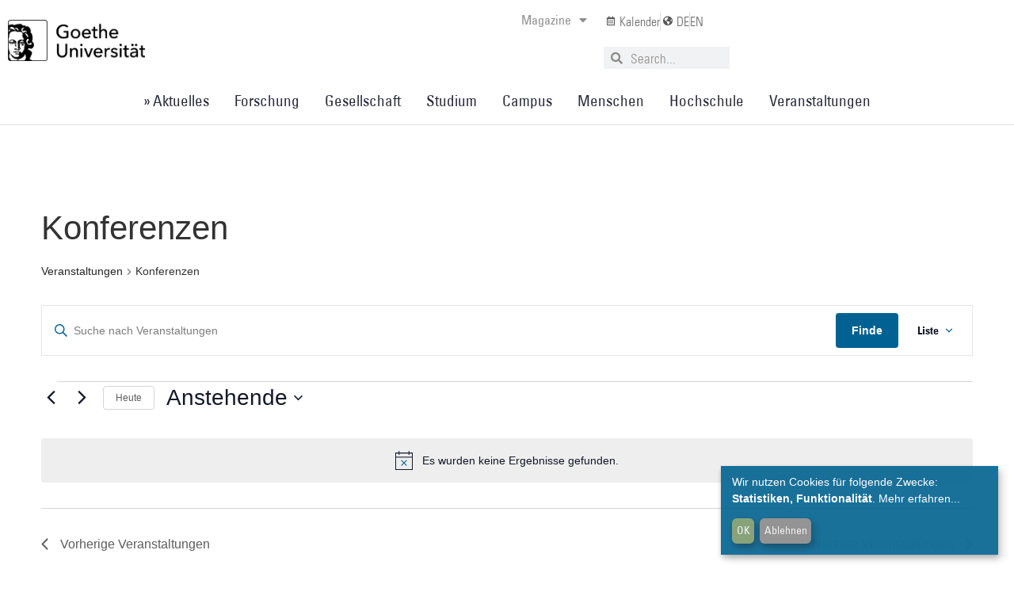

--- FILE ---
content_type: text/css
request_url: https://aktuelles.uni-frankfurt.de/wp-content/uploads/elementor/css/post-82606.css?ver=1769834113
body_size: 2947
content:
.elementor-82606 .elementor-element.elementor-element-66f28788 > .elementor-container > .elementor-column > .elementor-widget-wrap{align-content:center;align-items:center;}.elementor-82606 .elementor-element.elementor-element-66f28788:not(.elementor-motion-effects-element-type-background), .elementor-82606 .elementor-element.elementor-element-66f28788 > .elementor-motion-effects-container > .elementor-motion-effects-layer{background-color:#ffffff;}.elementor-82606 .elementor-element.elementor-element-66f28788{transition:background 0.3s, border 0.3s, border-radius 0.3s, box-shadow 0.3s;margin-top:0px;margin-bottom:0px;padding:5px 0px 05px 0px;z-index:10;}.elementor-82606 .elementor-element.elementor-element-66f28788 > .elementor-background-overlay{transition:background 0.3s, border-radius 0.3s, opacity 0.3s;}.elementor-82606 .elementor-element.elementor-element-37eefbc3 > .elementor-container{max-width:935px;}.elementor-bc-flex-widget .elementor-82606 .elementor-element.elementor-element-22810c1.elementor-column .elementor-widget-wrap{align-items:center;}.elementor-82606 .elementor-element.elementor-element-22810c1.elementor-column.elementor-element[data-element_type="column"] > .elementor-widget-wrap.elementor-element-populated{align-content:center;align-items:center;}.elementor-82606 .elementor-element.elementor-element-22810c1.elementor-column > .elementor-widget-wrap{justify-content:center;}.elementor-widget-image .widget-image-caption{color:var( --e-global-color-text );font-family:var( --e-global-typography-text-font-family ), Sans-serif;font-weight:var( --e-global-typography-text-font-weight );}.elementor-82606 .elementor-element.elementor-element-52442f98{text-align:start;}.elementor-82606 .elementor-element.elementor-element-52442f98 img{width:100%;}.elementor-bc-flex-widget .elementor-82606 .elementor-element.elementor-element-885e7ac.elementor-column .elementor-widget-wrap{align-items:flex-start;}.elementor-82606 .elementor-element.elementor-element-885e7ac.elementor-column.elementor-element[data-element_type="column"] > .elementor-widget-wrap.elementor-element-populated{align-content:flex-start;align-items:flex-start;}.elementor-82606 .elementor-element.elementor-element-885e7ac.elementor-column > .elementor-widget-wrap{justify-content:center;}.elementor-widget-nav-menu .elementor-nav-menu .elementor-item{font-family:var( --e-global-typography-primary-font-family ), Sans-serif;font-weight:var( --e-global-typography-primary-font-weight );letter-spacing:var( --e-global-typography-primary-letter-spacing );}.elementor-widget-nav-menu .elementor-nav-menu--main .elementor-item{color:var( --e-global-color-text );fill:var( --e-global-color-text );}.elementor-widget-nav-menu .elementor-nav-menu--main .elementor-item:hover,
					.elementor-widget-nav-menu .elementor-nav-menu--main .elementor-item.elementor-item-active,
					.elementor-widget-nav-menu .elementor-nav-menu--main .elementor-item.highlighted,
					.elementor-widget-nav-menu .elementor-nav-menu--main .elementor-item:focus{color:var( --e-global-color-accent );fill:var( --e-global-color-accent );}.elementor-widget-nav-menu .elementor-nav-menu--main:not(.e--pointer-framed) .elementor-item:before,
					.elementor-widget-nav-menu .elementor-nav-menu--main:not(.e--pointer-framed) .elementor-item:after{background-color:var( --e-global-color-accent );}.elementor-widget-nav-menu .e--pointer-framed .elementor-item:before,
					.elementor-widget-nav-menu .e--pointer-framed .elementor-item:after{border-color:var( --e-global-color-accent );}.elementor-widget-nav-menu{--e-nav-menu-divider-color:var( --e-global-color-text );}.elementor-widget-nav-menu .elementor-nav-menu--dropdown .elementor-item, .elementor-widget-nav-menu .elementor-nav-menu--dropdown  .elementor-sub-item{font-family:var( --e-global-typography-accent-font-family ), Sans-serif;font-weight:var( --e-global-typography-accent-font-weight );}.elementor-82606 .elementor-element.elementor-element-39350ed5{z-index:100;}.elementor-82606 .elementor-element.elementor-element-39350ed5 .elementor-nav-menu .elementor-item{font-family:"Univers", Sans-serif;font-size:16px;font-weight:500;}.elementor-82606 .elementor-element.elementor-element-39350ed5 .elementor-nav-menu--main .elementor-item{color:var( --e-global-color-e219b54 );fill:var( --e-global-color-e219b54 );padding-left:1px;padding-right:1px;padding-top:0px;padding-bottom:0px;}.elementor-82606 .elementor-element.elementor-element-39350ed5 .elementor-nav-menu--main .elementor-item:hover,
					.elementor-82606 .elementor-element.elementor-element-39350ed5 .elementor-nav-menu--main .elementor-item.elementor-item-active,
					.elementor-82606 .elementor-element.elementor-element-39350ed5 .elementor-nav-menu--main .elementor-item.highlighted,
					.elementor-82606 .elementor-element.elementor-element-39350ed5 .elementor-nav-menu--main .elementor-item:focus{color:var( --e-global-color-primary );fill:var( --e-global-color-primary );}.elementor-82606 .elementor-element.elementor-element-39350ed5 .elementor-nav-menu--main .elementor-item.elementor-item-active{color:var( --e-global-color-primary );}.elementor-82606 .elementor-element.elementor-element-39350ed5 .elementor-nav-menu--dropdown a:hover,
					.elementor-82606 .elementor-element.elementor-element-39350ed5 .elementor-nav-menu--dropdown a:focus,
					.elementor-82606 .elementor-element.elementor-element-39350ed5 .elementor-nav-menu--dropdown a.elementor-item-active,
					.elementor-82606 .elementor-element.elementor-element-39350ed5 .elementor-nav-menu--dropdown a.highlighted{background-color:var( --e-global-color-37c62cb );}.elementor-82606 .elementor-element.elementor-element-39350ed5 .elementor-nav-menu--dropdown .elementor-item, .elementor-82606 .elementor-element.elementor-element-39350ed5 .elementor-nav-menu--dropdown  .elementor-sub-item{font-family:"Univers", Sans-serif;font-size:16px;font-weight:500;}.elementor-bc-flex-widget .elementor-82606 .elementor-element.elementor-element-51881732.elementor-column .elementor-widget-wrap{align-items:flex-start;}.elementor-82606 .elementor-element.elementor-element-51881732.elementor-column.elementor-element[data-element_type="column"] > .elementor-widget-wrap.elementor-element-populated{align-content:flex-start;align-items:flex-start;}.elementor-82606 .elementor-element.elementor-element-51881732.elementor-column > .elementor-widget-wrap{justify-content:center;}.elementor-widget-icon-list .elementor-icon-list-item:not(:last-child):after{border-color:var( --e-global-color-text );}.elementor-widget-icon-list .elementor-icon-list-icon i{color:var( --e-global-color-primary );}.elementor-widget-icon-list .elementor-icon-list-icon svg{fill:var( --e-global-color-primary );}.elementor-widget-icon-list .elementor-icon-list-item > .elementor-icon-list-text, .elementor-widget-icon-list .elementor-icon-list-item > a{font-family:var( --e-global-typography-text-font-family ), Sans-serif;font-weight:var( --e-global-typography-text-font-weight );}.elementor-widget-icon-list .elementor-icon-list-text{color:var( --e-global-color-secondary );}.elementor-82606 .elementor-element.elementor-element-2f1cfc1b .elementor-icon-list-items:not(.elementor-inline-items) .elementor-icon-list-item:not(:last-child){padding-block-end:calc(14px/2);}.elementor-82606 .elementor-element.elementor-element-2f1cfc1b .elementor-icon-list-items:not(.elementor-inline-items) .elementor-icon-list-item:not(:first-child){margin-block-start:calc(14px/2);}.elementor-82606 .elementor-element.elementor-element-2f1cfc1b .elementor-icon-list-items.elementor-inline-items .elementor-icon-list-item{margin-inline:calc(14px/2);}.elementor-82606 .elementor-element.elementor-element-2f1cfc1b .elementor-icon-list-items.elementor-inline-items{margin-inline:calc(-14px/2);}.elementor-82606 .elementor-element.elementor-element-2f1cfc1b .elementor-icon-list-items.elementor-inline-items .elementor-icon-list-item:after{inset-inline-end:calc(-14px/2);}.elementor-82606 .elementor-element.elementor-element-2f1cfc1b .elementor-icon-list-item:not(:last-child):after{content:"";border-color:#ddd;}.elementor-82606 .elementor-element.elementor-element-2f1cfc1b .elementor-icon-list-items:not(.elementor-inline-items) .elementor-icon-list-item:not(:last-child):after{border-block-start-style:solid;border-block-start-width:1px;}.elementor-82606 .elementor-element.elementor-element-2f1cfc1b .elementor-icon-list-items.elementor-inline-items .elementor-icon-list-item:not(:last-child):after{border-inline-start-style:solid;}.elementor-82606 .elementor-element.elementor-element-2f1cfc1b .elementor-inline-items .elementor-icon-list-item:not(:last-child):after{border-inline-start-width:1px;}.elementor-82606 .elementor-element.elementor-element-2f1cfc1b .elementor-icon-list-icon i{color:#585858;transition:color 0.3s;}.elementor-82606 .elementor-element.elementor-element-2f1cfc1b .elementor-icon-list-icon svg{fill:#585858;transition:fill 0.3s;}.elementor-82606 .elementor-element.elementor-element-2f1cfc1b{--e-icon-list-icon-size:12px;--icon-vertical-offset:0px;}.elementor-82606 .elementor-element.elementor-element-2f1cfc1b .elementor-icon-list-item > .elementor-icon-list-text, .elementor-82606 .elementor-element.elementor-element-2f1cfc1b .elementor-icon-list-item > a{font-family:"Univers", Sans-serif;font-size:16px;font-weight:400;}.elementor-82606 .elementor-element.elementor-element-2f1cfc1b .elementor-icon-list-text{color:#686868;transition:color 0.3s;}.elementor-widget-search-form input[type="search"].elementor-search-form__input{font-family:var( --e-global-typography-text-font-family ), Sans-serif;font-weight:var( --e-global-typography-text-font-weight );}.elementor-widget-search-form .elementor-search-form__input,
					.elementor-widget-search-form .elementor-search-form__icon,
					.elementor-widget-search-form .elementor-lightbox .dialog-lightbox-close-button,
					.elementor-widget-search-form .elementor-lightbox .dialog-lightbox-close-button:hover,
					.elementor-widget-search-form.elementor-search-form--skin-full_screen input[type="search"].elementor-search-form__input{color:var( --e-global-color-text );fill:var( --e-global-color-text );}.elementor-widget-search-form .elementor-search-form__submit{font-family:var( --e-global-typography-text-font-family ), Sans-serif;font-weight:var( --e-global-typography-text-font-weight );background-color:var( --e-global-color-secondary );}.elementor-82606 .elementor-element.elementor-element-263314e6 > .elementor-widget-container{margin:0px 0px 0px 0px;}.elementor-82606 .elementor-element.elementor-element-263314e6 .elementor-search-form__container{min-height:28px;}.elementor-82606 .elementor-element.elementor-element-263314e6 .elementor-search-form__submit{min-width:28px;}body:not(.rtl) .elementor-82606 .elementor-element.elementor-element-263314e6 .elementor-search-form__icon{padding-left:calc(28px / 3);}body.rtl .elementor-82606 .elementor-element.elementor-element-263314e6 .elementor-search-form__icon{padding-right:calc(28px / 3);}.elementor-82606 .elementor-element.elementor-element-263314e6 .elementor-search-form__input, .elementor-82606 .elementor-element.elementor-element-263314e6.elementor-search-form--button-type-text .elementor-search-form__submit{padding-left:calc(28px / 3);padding-right:calc(28px / 3);}.elementor-82606 .elementor-element.elementor-element-263314e6 input[type="search"].elementor-search-form__input{font-family:"Univers", Sans-serif;font-size:17px;font-weight:400;}.elementor-82606 .elementor-element.elementor-element-263314e6 .elementor-search-form__input,
					.elementor-82606 .elementor-element.elementor-element-263314e6 .elementor-search-form__icon,
					.elementor-82606 .elementor-element.elementor-element-263314e6 .elementor-lightbox .dialog-lightbox-close-button,
					.elementor-82606 .elementor-element.elementor-element-263314e6 .elementor-lightbox .dialog-lightbox-close-button:hover,
					.elementor-82606 .elementor-element.elementor-element-263314e6.elementor-search-form--skin-full_screen input[type="search"].elementor-search-form__input{color:var( --e-global-color-3919ac3 );fill:var( --e-global-color-3919ac3 );}.elementor-82606 .elementor-element.elementor-element-263314e6:not(.elementor-search-form--skin-full_screen) .elementor-search-form__container{border-radius:0px;}.elementor-82606 .elementor-element.elementor-element-263314e6.elementor-search-form--skin-full_screen input[type="search"].elementor-search-form__input{border-radius:0px;}.elementor-82606 .elementor-element.elementor-element-1bf9adfd > .elementor-widget-container{background-color:#FFFFFF;border-style:solid;border-width:0px 0px 1px 0px;border-color:var( --e-global-color-37c62cb );}.elementor-82606 .elementor-element.elementor-element-1bf9adfd.ha-has-bg-overlay:hover > .elementor-widget-container::before{transition:background 0.3s;}.elementor-82606 .elementor-element.elementor-element-1bf9adfd .elementor-menu-toggle{margin:0 auto;background-color:rgba(0,0,0,0);border-width:0px;border-radius:0px;}.elementor-82606 .elementor-element.elementor-element-1bf9adfd .elementor-nav-menu .elementor-item{font-family:"Univers", Sans-serif;font-size:19px;font-weight:500;}.elementor-82606 .elementor-element.elementor-element-1bf9adfd .elementor-nav-menu--main .elementor-item{color:var( --e-global-color-c332436 );fill:var( --e-global-color-c332436 );padding-left:13px;padding-right:13px;padding-top:20px;padding-bottom:20px;}.elementor-82606 .elementor-element.elementor-element-1bf9adfd .elementor-nav-menu--main .elementor-item:hover,
					.elementor-82606 .elementor-element.elementor-element-1bf9adfd .elementor-nav-menu--main .elementor-item.elementor-item-active,
					.elementor-82606 .elementor-element.elementor-element-1bf9adfd .elementor-nav-menu--main .elementor-item.highlighted,
					.elementor-82606 .elementor-element.elementor-element-1bf9adfd .elementor-nav-menu--main .elementor-item:focus{color:var( --e-global-color-primary );fill:var( --e-global-color-primary );}.elementor-82606 .elementor-element.elementor-element-1bf9adfd .elementor-nav-menu--main:not(.e--pointer-framed) .elementor-item:before,
					.elementor-82606 .elementor-element.elementor-element-1bf9adfd .elementor-nav-menu--main:not(.e--pointer-framed) .elementor-item:after{background-color:var( --e-global-color-primary );}.elementor-82606 .elementor-element.elementor-element-1bf9adfd .e--pointer-framed .elementor-item:before,
					.elementor-82606 .elementor-element.elementor-element-1bf9adfd .e--pointer-framed .elementor-item:after{border-color:var( --e-global-color-primary );}.elementor-82606 .elementor-element.elementor-element-1bf9adfd .elementor-nav-menu--main .elementor-item.elementor-item-active{color:var( --e-global-color-primary );}.elementor-82606 .elementor-element.elementor-element-1bf9adfd .e--pointer-framed .elementor-item:before{border-width:2px;}.elementor-82606 .elementor-element.elementor-element-1bf9adfd .e--pointer-framed.e--animation-draw .elementor-item:before{border-width:0 0 2px 2px;}.elementor-82606 .elementor-element.elementor-element-1bf9adfd .e--pointer-framed.e--animation-draw .elementor-item:after{border-width:2px 2px 0 0;}.elementor-82606 .elementor-element.elementor-element-1bf9adfd .e--pointer-framed.e--animation-corners .elementor-item:before{border-width:2px 0 0 2px;}.elementor-82606 .elementor-element.elementor-element-1bf9adfd .e--pointer-framed.e--animation-corners .elementor-item:after{border-width:0 2px 2px 0;}.elementor-82606 .elementor-element.elementor-element-1bf9adfd .e--pointer-underline .elementor-item:after,
					 .elementor-82606 .elementor-element.elementor-element-1bf9adfd .e--pointer-overline .elementor-item:before,
					 .elementor-82606 .elementor-element.elementor-element-1bf9adfd .e--pointer-double-line .elementor-item:before,
					 .elementor-82606 .elementor-element.elementor-element-1bf9adfd .e--pointer-double-line .elementor-item:after{height:2px;}.elementor-82606 .elementor-element.elementor-element-1bf9adfd{--e-nav-menu-horizontal-menu-item-margin:calc( 6px / 2 );--nav-menu-icon-size:30px;}.elementor-82606 .elementor-element.elementor-element-1bf9adfd .elementor-nav-menu--main:not(.elementor-nav-menu--layout-horizontal) .elementor-nav-menu > li:not(:last-child){margin-bottom:6px;}.elementor-82606 .elementor-element.elementor-element-1bf9adfd .elementor-nav-menu--dropdown a, .elementor-82606 .elementor-element.elementor-element-1bf9adfd .elementor-menu-toggle{color:#000000;fill:#000000;}.elementor-82606 .elementor-element.elementor-element-1bf9adfd .elementor-nav-menu--dropdown{background-color:#f2f2f2;}.elementor-82606 .elementor-element.elementor-element-1bf9adfd .elementor-nav-menu--dropdown a:hover,
					.elementor-82606 .elementor-element.elementor-element-1bf9adfd .elementor-nav-menu--dropdown a:focus,
					.elementor-82606 .elementor-element.elementor-element-1bf9adfd .elementor-nav-menu--dropdown a.elementor-item-active,
					.elementor-82606 .elementor-element.elementor-element-1bf9adfd .elementor-nav-menu--dropdown a.highlighted,
					.elementor-82606 .elementor-element.elementor-element-1bf9adfd .elementor-menu-toggle:hover,
					.elementor-82606 .elementor-element.elementor-element-1bf9adfd .elementor-menu-toggle:focus{color:var( --e-global-color-primary );}.elementor-82606 .elementor-element.elementor-element-1bf9adfd .elementor-nav-menu--dropdown a:hover,
					.elementor-82606 .elementor-element.elementor-element-1bf9adfd .elementor-nav-menu--dropdown a:focus,
					.elementor-82606 .elementor-element.elementor-element-1bf9adfd .elementor-nav-menu--dropdown a.elementor-item-active,
					.elementor-82606 .elementor-element.elementor-element-1bf9adfd .elementor-nav-menu--dropdown a.highlighted{background-color:#ededed;}.elementor-82606 .elementor-element.elementor-element-1bf9adfd .elementor-nav-menu--dropdown .elementor-item, .elementor-82606 .elementor-element.elementor-element-1bf9adfd .elementor-nav-menu--dropdown  .elementor-sub-item{font-size:15px;}.elementor-82606 .elementor-element.elementor-element-1bf9adfd div.elementor-menu-toggle{color:#000000;}.elementor-82606 .elementor-element.elementor-element-1bf9adfd div.elementor-menu-toggle svg{fill:#000000;}.elementor-82606 .elementor-element.elementor-element-1bf9adfd div.elementor-menu-toggle:hover, .elementor-82606 .elementor-element.elementor-element-1bf9adfd div.elementor-menu-toggle:focus{color:var( --e-global-color-primary );}.elementor-82606 .elementor-element.elementor-element-1bf9adfd div.elementor-menu-toggle:hover svg, .elementor-82606 .elementor-element.elementor-element-1bf9adfd div.elementor-menu-toggle:focus svg{fill:var( --e-global-color-primary );}.elementor-82606 .elementor-element.elementor-element-547f492 > .elementor-container > .elementor-column > .elementor-widget-wrap{align-content:center;align-items:center;}.elementor-82606 .elementor-element.elementor-element-547f492:not(.elementor-motion-effects-element-type-background), .elementor-82606 .elementor-element.elementor-element-547f492 > .elementor-motion-effects-container > .elementor-motion-effects-layer{background-color:#ffffff;}.elementor-82606 .elementor-element.elementor-element-547f492{border-style:solid;border-color:var( --e-global-color-37c62cb );transition:background 0.3s, border 0.3s, border-radius 0.3s, box-shadow 0.3s;margin-top:0px;margin-bottom:0px;padding:15px 15px 15px 15px;z-index:1;}.elementor-82606 .elementor-element.elementor-element-547f492 > .elementor-background-overlay{transition:background 0.3s, border-radius 0.3s, opacity 0.3s;}.elementor-widget-icon.elementor-view-stacked .elementor-icon{background-color:var( --e-global-color-primary );}.elementor-widget-icon.elementor-view-framed .elementor-icon, .elementor-widget-icon.elementor-view-default .elementor-icon{color:var( --e-global-color-primary );border-color:var( --e-global-color-primary );}.elementor-widget-icon.elementor-view-framed .elementor-icon, .elementor-widget-icon.elementor-view-default .elementor-icon svg{fill:var( --e-global-color-primary );}.elementor-82606 .elementor-element.elementor-element-467465d9 .elementor-icon-wrapper{text-align:center;}.elementor-82606 .elementor-element.elementor-element-467465d9.elementor-view-stacked .elementor-icon{background-color:var( --e-global-color-e219b54 );}.elementor-82606 .elementor-element.elementor-element-467465d9.elementor-view-framed .elementor-icon, .elementor-82606 .elementor-element.elementor-element-467465d9.elementor-view-default .elementor-icon{color:var( --e-global-color-e219b54 );border-color:var( --e-global-color-e219b54 );}.elementor-82606 .elementor-element.elementor-element-467465d9.elementor-view-framed .elementor-icon, .elementor-82606 .elementor-element.elementor-element-467465d9.elementor-view-default .elementor-icon svg{fill:var( --e-global-color-e219b54 );}.elementor-82606 .elementor-element.elementor-element-467465d9.elementor-view-stacked .elementor-icon:hover{background-color:var( --e-global-color-primary );}.elementor-82606 .elementor-element.elementor-element-467465d9.elementor-view-framed .elementor-icon:hover, .elementor-82606 .elementor-element.elementor-element-467465d9.elementor-view-default .elementor-icon:hover{color:var( --e-global-color-primary );border-color:var( --e-global-color-primary );}.elementor-82606 .elementor-element.elementor-element-467465d9.elementor-view-framed .elementor-icon:hover, .elementor-82606 .elementor-element.elementor-element-467465d9.elementor-view-default .elementor-icon:hover svg{fill:var( --e-global-color-primary );}.elementor-82606 .elementor-element.elementor-element-2722adff{text-align:center;}.elementor-82606 .elementor-element.elementor-element-2722adff img{width:60%;}.elementor-82606 .elementor-element.elementor-element-6fc109a9 .elementor-icon-wrapper{text-align:center;}.elementor-82606 .elementor-element.elementor-element-6fc109a9.elementor-view-stacked .elementor-icon{background-color:var( --e-global-color-e219b54 );}.elementor-82606 .elementor-element.elementor-element-6fc109a9.elementor-view-framed .elementor-icon, .elementor-82606 .elementor-element.elementor-element-6fc109a9.elementor-view-default .elementor-icon{color:var( --e-global-color-e219b54 );border-color:var( --e-global-color-e219b54 );}.elementor-82606 .elementor-element.elementor-element-6fc109a9.elementor-view-framed .elementor-icon, .elementor-82606 .elementor-element.elementor-element-6fc109a9.elementor-view-default .elementor-icon svg{fill:var( --e-global-color-e219b54 );}.elementor-82606 .elementor-element.elementor-element-6fc109a9.elementor-view-stacked .elementor-icon:hover{background-color:var( --e-global-color-primary );}.elementor-82606 .elementor-element.elementor-element-6fc109a9.elementor-view-framed .elementor-icon:hover, .elementor-82606 .elementor-element.elementor-element-6fc109a9.elementor-view-default .elementor-icon:hover{color:var( --e-global-color-primary );border-color:var( --e-global-color-primary );}.elementor-82606 .elementor-element.elementor-element-6fc109a9.elementor-view-framed .elementor-icon:hover, .elementor-82606 .elementor-element.elementor-element-6fc109a9.elementor-view-default .elementor-icon:hover svg{fill:var( --e-global-color-primary );}.elementor-theme-builder-content-area{height:400px;}.elementor-location-header:before, .elementor-location-footer:before{content:"";display:table;clear:both;}@media(max-width:1024px){.elementor-82606 .elementor-element.elementor-element-66f28788{padding:20px 20px 20px 20px;}.elementor-82606 .elementor-element.elementor-element-52442f98 img{width:100%;max-width:100%;}.elementor-widget-nav-menu .elementor-nav-menu .elementor-item{letter-spacing:var( --e-global-typography-primary-letter-spacing );}.elementor-82606 .elementor-element.elementor-element-1bf9adfd .elementor-nav-menu--main .elementor-item{padding-left:14px;padding-right:14px;}.elementor-82606 .elementor-element.elementor-element-1bf9adfd{--e-nav-menu-horizontal-menu-item-margin:calc( 0px / 2 );}.elementor-82606 .elementor-element.elementor-element-1bf9adfd .elementor-nav-menu--main:not(.elementor-nav-menu--layout-horizontal) .elementor-nav-menu > li:not(:last-child){margin-bottom:0px;}.elementor-82606 .elementor-element.elementor-element-547f492{border-width:0px 0px 1px 0px;padding:10px 10px 10px 10px;z-index:10;}.elementor-bc-flex-widget .elementor-82606 .elementor-element.elementor-element-643a387b.elementor-column .elementor-widget-wrap{align-items:center;}.elementor-82606 .elementor-element.elementor-element-643a387b.elementor-column.elementor-element[data-element_type="column"] > .elementor-widget-wrap.elementor-element-populated{align-content:center;align-items:center;}.elementor-82606 .elementor-element.elementor-element-467465d9 > .elementor-widget-container{margin:0% 0% 0% 0%;padding:0% 0% 0% 010%;}.elementor-82606 .elementor-element.elementor-element-467465d9 .elementor-icon-wrapper{text-align:start;}.elementor-82606 .elementor-element.elementor-element-467465d9 .elementor-icon{font-size:25px;}.elementor-82606 .elementor-element.elementor-element-467465d9 .elementor-icon svg{height:25px;}.elementor-82606 .elementor-element.elementor-element-2722adff img{width:10%;max-width:100%;}.elementor-bc-flex-widget .elementor-82606 .elementor-element.elementor-element-ad78463.elementor-column .elementor-widget-wrap{align-items:center;}.elementor-82606 .elementor-element.elementor-element-ad78463.elementor-column.elementor-element[data-element_type="column"] > .elementor-widget-wrap.elementor-element-populated{align-content:center;align-items:center;}.elementor-82606 .elementor-element.elementor-element-6fc109a9 > .elementor-widget-container{padding:0% 010% 0% 0%;}.elementor-82606 .elementor-element.elementor-element-6fc109a9 .elementor-icon-wrapper{text-align:end;}.elementor-82606 .elementor-element.elementor-element-6fc109a9 .elementor-icon{font-size:25px;}.elementor-82606 .elementor-element.elementor-element-6fc109a9 .elementor-icon svg{height:25px;}}@media(max-width:767px){.elementor-82606 .elementor-element.elementor-element-66f28788{padding:20px 20px 20px 20px;}.elementor-82606 .elementor-element.elementor-element-abbc44f{width:50%;}.elementor-82606 .elementor-element.elementor-element-abbc44f > .elementor-element-populated{margin:0px 0px 0px 0px;--e-column-margin-right:0px;--e-column-margin-left:0px;}.elementor-82606 .elementor-element.elementor-element-52442f98 img{width:85%;}.elementor-widget-nav-menu .elementor-nav-menu .elementor-item{letter-spacing:var( --e-global-typography-primary-letter-spacing );}.elementor-82606 .elementor-element.elementor-element-263314e6 input[type="search"].elementor-search-form__input{font-size:16px;}.elementor-82606 .elementor-element.elementor-element-1bf9adfd .elementor-nav-menu--dropdown a{padding-top:12px;padding-bottom:12px;}.elementor-82606 .elementor-element.elementor-element-1bf9adfd .elementor-nav-menu--main > .elementor-nav-menu > li > .elementor-nav-menu--dropdown, .elementor-82606 .elementor-element.elementor-element-1bf9adfd .elementor-nav-menu__container.elementor-nav-menu--dropdown{margin-top:20px !important;}.elementor-82606 .elementor-element.elementor-element-547f492{padding:0% 0% 0% 0%;}.elementor-82606 .elementor-element.elementor-element-643a387b{width:13%;}.elementor-bc-flex-widget .elementor-82606 .elementor-element.elementor-element-643a387b.elementor-column .elementor-widget-wrap{align-items:center;}.elementor-82606 .elementor-element.elementor-element-643a387b.elementor-column.elementor-element[data-element_type="column"] > .elementor-widget-wrap.elementor-element-populated{align-content:center;align-items:center;}.elementor-82606 .elementor-element.elementor-element-643a387b.elementor-column > .elementor-widget-wrap{justify-content:center;}.elementor-82606 .elementor-element.elementor-element-643a387b > .elementor-widget-wrap > .elementor-widget:not(.elementor-widget__width-auto):not(.elementor-widget__width-initial):not(:last-child):not(.elementor-absolute){margin-block-end:0px;}.elementor-82606 .elementor-element.elementor-element-643a387b > .elementor-element-populated{margin:0px 0px 0px 0px;--e-column-margin-right:0px;--e-column-margin-left:0px;padding:0% 0% 0% 0%;}.elementor-82606 .elementor-element.elementor-element-467465d9{width:auto;max-width:auto;align-self:center;}.elementor-82606 .elementor-element.elementor-element-467465d9 > .elementor-widget-container{padding:5% 5% 5% 5%;}.elementor-82606 .elementor-element.elementor-element-467465d9 .elementor-icon{font-size:20px;}.elementor-82606 .elementor-element.elementor-element-467465d9 .elementor-icon svg{height:20px;}.elementor-82606 .elementor-element.elementor-element-15e0dbfb{width:73%;}.elementor-bc-flex-widget .elementor-82606 .elementor-element.elementor-element-15e0dbfb.elementor-column .elementor-widget-wrap{align-items:center;}.elementor-82606 .elementor-element.elementor-element-15e0dbfb.elementor-column.elementor-element[data-element_type="column"] > .elementor-widget-wrap.elementor-element-populated{align-content:center;align-items:center;}.elementor-82606 .elementor-element.elementor-element-15e0dbfb.elementor-column > .elementor-widget-wrap{justify-content:center;}.elementor-82606 .elementor-element.elementor-element-15e0dbfb > .elementor-element-populated{margin:0px 0px 0px 0px;--e-column-margin-right:0px;--e-column-margin-left:0px;padding:0% 0% 0% 0%;}.elementor-82606 .elementor-element.elementor-element-2722adff{width:auto;max-width:auto;align-self:center;}.elementor-82606 .elementor-element.elementor-element-2722adff > .elementor-widget-container{margin:0px 0px 0px 0px;padding:2% 2% 2% 2%;}.elementor-82606 .elementor-element.elementor-element-2722adff img{width:100%;max-width:15%;}.elementor-82606 .elementor-element.elementor-element-ad78463{width:14%;}.elementor-82606 .elementor-element.elementor-element-ad78463.elementor-column > .elementor-widget-wrap{justify-content:center;}.elementor-82606 .elementor-element.elementor-element-6fc109a9{width:auto;max-width:auto;align-self:center;}.elementor-82606 .elementor-element.elementor-element-6fc109a9 > .elementor-widget-container{padding:5% 5% 5% 5%;}.elementor-82606 .elementor-element.elementor-element-6fc109a9 .elementor-icon{font-size:20px;}.elementor-82606 .elementor-element.elementor-element-6fc109a9 .elementor-icon svg{height:20px;}}@media(min-width:768px){.elementor-82606 .elementor-element.elementor-element-abbc44f{width:100%;}.elementor-82606 .elementor-element.elementor-element-22810c1{width:20.668%;}.elementor-82606 .elementor-element.elementor-element-885e7ac{width:59.765%;}.elementor-82606 .elementor-element.elementor-element-51881732{width:19.139%;}.elementor-82606 .elementor-element.elementor-element-643a387b{width:14.583%;}.elementor-82606 .elementor-element.elementor-element-15e0dbfb{width:72.833%;}.elementor-82606 .elementor-element.elementor-element-ad78463{width:12.566%;}}@media(max-width:1024px) and (min-width:768px){.elementor-82606 .elementor-element.elementor-element-abbc44f{width:60%;}.elementor-82606 .elementor-element.elementor-element-643a387b{width:20%;}.elementor-82606 .elementor-element.elementor-element-15e0dbfb{width:60%;}.elementor-82606 .elementor-element.elementor-element-ad78463{width:20%;}}

--- FILE ---
content_type: text/css
request_url: https://aktuelles.uni-frankfurt.de/wp-content/uploads/elementor/css/post-73484.css?ver=1769834123
body_size: 83
content:
.elementor-73484 .elementor-element.elementor-element-58a0fa8 > .elementor-container{max-width:1000px;}